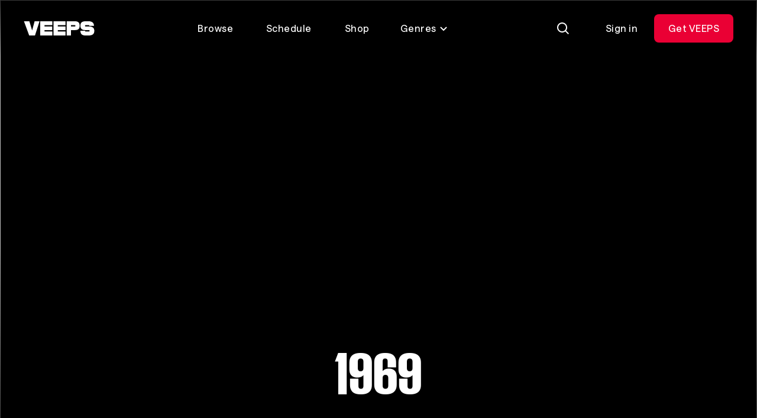

--- FILE ---
content_type: text/html; charset=utf-8
request_url: https://veeps.com/1969
body_size: 53786
content:
<!DOCTYPE html>
<html lang="en">
  <head>
    <meta charset="utf-8">
    <meta name="viewport" content="width=device-width, initial-scale=1.0">
    
    <title>
      1969 Livestreams - VEEPS
    </title>
    <link rel="preconnect" href="https://res.cloudinary.com">
    <link rel="preconnect" href="api-iam.intercom.io">
    <link rel="preconnect" href="https://analytics.google.com">

      <script>
  window.dataLayer = window.dataLayer || [];
</script>
      <script>
        (function(w,d,s,l,i){w[l]=w[l]||[];w[l].push({"gtm.start":
        new Date().getTime(),event:"gtm.js"});var f=d.getElementsByTagName(s)[0],
        j=d.createElement(s),dl=l!="dataLayer"?"&l="+l:"";j.async=true;j.src=
        "https://www.googletagmanager.com/gtm.js?id="+i+dl;f.parentNode.insertBefore(j,f);
        })(window,document,"script","dataLayer","GTM-NQMWRWW");
      </script>
      




    <script src="https://app.termly.io/resource-blocker/ebe60e45-360c-482b-bc78-0169979c3ae1?autoBlock=on">
    </script>
    <script>
      window.__CONFIG__ = {
        c: {"hash":"87f0616224a9ea7f359f7fafe297a1706da91bb0","chatPublishKey":"pub-c-eb43a482-29d3-4ffd-8169-adf1cbde3e2d","chatSubscribeKey":"sub-c-84ee6f14-961d-11ea-a94f-52daec260573","envName":"prod","sentryDsn":"https://aa6faeae7ced4e7ca128b6245482ebdc@o94174.ingest.sentry.io/6135000","sentryEnv":"prd"},
        f: {}
      };
    </script>
    <style>
      @font-face {
        font-family: "VEEPS-Display";
        font-weight: 400;
        src: url("/fonts/VEEPSRuderPlakatWeb-Regular.woff2") format("woff2"),
          url("/fonts/VEEPSRuderPlakatWeb-Regular.woff") format("woff");
      }
      @font-face {
        font-family: "VEEPS-Sans";
        font-weight: 400 700;
        src: url("/fonts/VEEPSSaans-VFVF.woff2") format("woff2"),
          url("/fonts/VEEPSSaans-VFVF.woff") format("woff");
      }
      .veeps-sans {font-family: "VEEPS-Sans";}
      .veeps-display {font-family: "VEEPS-Display";}
    </style>
    <link phx-track-static rel="stylesheet" href="/assets/veeps.css?v=87f0616224a9ea7f359f7fafe297a1706da91bb0">
    <link rel="preload" href="/fonts/VEEPSSaans-VFVF.woff2" as="font" type="font/woff2" crossorigin>
    <link rel="preload" href="/fonts/VEEPSRuderPlakatWeb-Regular.woff2" as="font" type="font/woff2" crossorigin>
    <script defer phx-track-static type="text/javascript" src="/assets/app.js?v=87f0616224a9ea7f359f7fafe297a1706da91bb0">
    </script>
    <meta name="x-veeps-version" content="87f0616224a9ea7f359f7fafe297a1706da91bb0">
    <meta name="color-scheme" content="dark">
    <meta name="theme-color" content="#000000">
    <meta name="google-site-verification" content="r-vet48iclisybR8iH1uxtKavLppVD-mMFvp5kexA1M">
    <meta name="csrf-token" content="PDoLMAobMTIxB14iPwdILjUWMiYHCnUChxZwfUEuZA6awi8xblZcBS8i">
    <meta name="twitter:card" content="summary">
    <meta name="twitter:image" content="https://res.cloudinary.com/veeps/image/upload/v1766176855/product/VEEPS_SQUARE_li0yqu.jpg">
    <meta name="description" content="Buy tickets to 1969 livestreams.">

  <meta property="og:type" content="website">

  <meta property="og:description" content="Buy tickets to 1969 livestreams.">

  <meta property="og:title" content="1969 Livestreams - VEEPS">

  <meta property="og:image" content="https://res.cloudinary.com/veeps/image/upload/v1763593869/product/VEEPS_OG.jpg">

  <meta property="og:url" content="https://veeps.com/1969">

  <meta property="og:site_name" content="VEEPS">

<script type="application/ld+json">
  {"@context":"https://schema.org","@graph":[]}
</script>
    <link rel="apple-touch-icon" sizes="60x60" href="/favicon/apple-touch-icon-60x60.png">
<link rel="apple-touch-icon" sizes="76x76" href="/favicon/apple-touch-icon-76x76.png">
<link rel="apple-touch-icon" sizes="120x120" href="/favicon/apple-touch-icon-120x120.png">
<link rel="apple-touch-icon" sizes="152x152" href="/favicon/apple-touch-icon-152x152.png">
<link rel="apple-touch-icon" sizes="180x180" href="/favicon/apple-touch-icon-180x180.png">
<link rel="icon" type="image/png" sizes="32x32" href="/favicon/favicon-32x32.png">
<link rel="icon" type="image/png" sizes="16x16" href="/favicon/favicon-16x16.png">
<link rel="manifest" href="/favicon/site.webmanifest">
<meta name="apple-mobile-web-app-title" content="Veeps">
<meta name="application-name" content="Veeps">
<meta name="msapplication-TileColor" content="#000000">
  </head>
  <body class="theme-fan overscroll-none text-body text-white vps-loading-page route-1969 non-subscriber region-US">
    <noscript>
      <iframe src="https://www.googletagmanager.com/ns.html?id=GTM-NQMWRWW" height="0" width="0" style="display:none;visibility:hidden">
      </iframe>
    </noscript>
    <div id="phx-GI5WKj620U5G_-uB" data-phx-main data-phx-session="SFMyNTY.[base64].oj5GgzzIl1Z5Jh0GE18lDUhhrKBtTejPdbdubTJjLSs" data-phx-static="SFMyNTY.[base64].nd04dWV0-oN1Mryw-C1j965oOcJ_TC9kjfaOPPA3hpU"><div class="contents">
  <div id="vps-loader" phx-update="ignore">
    <div class="vps-spinner" role="status">
      <div></div>
      <div></div>
      <div></div>
      <div></div>
      <div></div>
      <div></div>
      <div></div>
      <div></div>
      <div class="sr-only">Loading...</div>
    </div>
  </div>
  <div id="vps-session-update-hook" phx-hook="UpdateSession"></div>
  <div data-event="noop" id="google-purchase-event" phx-hook="GooglePurchaseEvent" style="display:none">
</div>

    <header class="fixed top-0 left-0 z-50 w-full transition-transform duration-500 ease-out-circ py-4 px-5 md:py-6 md:px-10 h-header " id="site_header">
  <div class="absolute inset-0 overflow-hidden -z-10">
    <div class="absolute inset-x-0 top-0 -bottom-0.5 pointer-events-none bg-bottom bg-[length:100%_138%] bg-gradient-to-b from-30% from-black/70 to-transparent to-[calc(100%_-_2px)]" phx-update="ignore" id="vps_header_bg">
    </div>
  </div>
  <div class="grid grid-cols-2 grid-rows-1 h-12 lg:grid-cols-[120px_1fr_max-content] 2xl:grid-cols-[minmax(0,_1fr)_2fr_minmax(0,_1fr)] items-center relative">
    <a href="/browse" data-phx-link="redirect" data-phx-link-state="push" class="block w-30 z-1" data-testid="header_logo" aria-label="VEEPS">
      <svg aria-hidden="true" class="block h-6 w-30" xmlns="http://www.w3.org/2000/svg" fill="none" viewbox="0 0 120 24"><path fill="currentColor" d="M18.521 0 14.32 15.547 9.643 0H.52l8.844 24h9.77l7.704-24h-8.317Zm31.912 0v24H70.82v-6.801H57.628v-2.267h13.021V8.706H57.628V6.589H70.82V0H50.433Zm60.018 8.706h-5.623c-.605 0-1.096-.303-1.096-1.059s.491-1.058 1.096-1.058h5.334c.605 0 .864.302.864 1.058h7.885c0-4.927-3.223-7.647-9.007-7.647h-5.079c-6.36 0-8.892 2.176-8.892 7.647 0 4.776 2.82 7.285 8.202 7.285h6.228c.604 0 1.095.333 1.095 1.118 0 .786-.462 1.149-1.067 1.149h-5.681c-.605 0-.864-.333-.864-1.149h-7.827c0 5.683 2.533 7.95 8.892 7.95h4.445c7.052 0 10.124-2.267 10.124-7.95 0-4.836-3.275-7.344-9.03-7.344M28.056 0v24h20.418v-6.801H35.25v-2.267H48.3V8.706H35.25V6.589h13.223V0H28.056Zm66.638 7.617c0-5.44-2.36-7.617-8.232-7.617H72.78v24h7.252v-9.068h6.431c5.871 0 8.23-2.086 8.23-7.315Zm-7.138 0c0 .786-.49 1.089-1.095 1.089h-6.429V6.59h6.43c.604 0 1.094.302 1.094 1.028"></path></svg>
    </a>
    <nav class="hidden lg:block z-1" data-testid="header_nav_desktop">
      <ul class="flex items-center justify-center space-x-2 text-center">
  <li>
    <a href="/browse" data-phx-link="redirect" data-phx-link-state="push" class="ds_button ds_button--tertiary ds_button--md lt-md:flex lt-md:justify-start">
  
  
      Browse
    
</a>
  </li>
  <li>
    <a href="/schedule" data-phx-link="redirect" data-phx-link-state="push" class="ds_button ds_button--tertiary ds_button--md lt-md:flex lt-md:justify-start">
  
  
      Schedule
    
</a>
  </li>
  <li>
    <a href="https://shop.veeps.com" class="ds_button ds_button--tertiary ds_button--md lt-md:flex lt-md:justify-start whitespace-nowrap" target="_blank">
  
  
      Shop
    
</a>
  </li>
  <li>
    <div id="genres_menu_desktop_0254e948-665b-4b64-b070-8b1dcacaca7b" class="relative group" phx-hook="Dropdown" phx-click-away="[[&quot;remove_attr&quot;,{&quot;attr&quot;:&quot;aria-expanded&quot;,&quot;to&quot;:&quot;#genres_menu_desktop_0254e948-665b-4b64-b070-8b1dcacaca7b_trigger&quot;}],[&quot;hide&quot;,{&quot;time&quot;:300,&quot;to&quot;:&quot;#genres_menu_desktop_0254e948-665b-4b64-b070-8b1dcacaca7b_content&quot;,&quot;transition&quot;:[[&quot;ease-out-back&quot;,&quot;duration-300&quot;],[&quot;opacity-100&quot;],[&quot;opacity-0&quot;]]}]]">
  
    <button aria-controls="genres_menu_desktop_0254e948-665b-4b64-b070-8b1dcacaca7b_content" aria-haspopup="true" aria-label="Toggle genres menu" class="transition-colors text-body inline-flex items-center leading-6 text-center justify-center btn-transparent active:bg-white/30 active:backdrop-blur-2xl focus-visible:bg-white/30 focus-visible:backdrop-blur-2xl hover:bg-white/30 hover:backdrop-blur-2xl aria-expanded:bg-white/30 aria-expanded:backdrop-blur-2xl text-white disabled:bg-transparent disabled:text-white/30 px-5 py-2.5 3xl:px-6 3xl:py-3 rounded-lg lt-md:flex lt-md:justify-start [&amp;&gt;svg]:aria-expanded:rotate-180" id="genres_menu_desktop_0254e948-665b-4b64-b070-8b1dcacaca7b_trigger" type="button" phx-click="[[&quot;toggle_attr&quot;,{&quot;attr&quot;:[&quot;aria-expanded&quot;,&quot;true&quot;,&quot;false&quot;],&quot;to&quot;:&quot;#genres_menu_desktop_0254e948-665b-4b64-b070-8b1dcacaca7b_trigger&quot;}],[&quot;toggle&quot;,{&quot;time&quot;:300,&quot;ins&quot;:[[&quot;ease-in-out-cubic&quot;,&quot;duration-300&quot;],[&quot;opacity-0&quot;],[&quot;opacity-100&quot;]],&quot;to&quot;:&quot;#genres_menu_desktop_0254e948-665b-4b64-b070-8b1dcacaca7b_content&quot;,&quot;outs&quot;:[[&quot;ease-out-back&quot;,&quot;duration-300&quot;],[&quot;opacity-100&quot;],[&quot;opacity-0&quot;]]}]]">
      
    Genres <svg aria-hidden="true" viewbox="0 0 16 16" fill="none" class="h-4 w-4 ml-1"><path d="M3 6L8 11L13 6" stroke="currentColor" stroke-width="2"></path></svg>
  
    </button>
  

  
    <div id="genres_menu_desktop_0254e948-665b-4b64-b070-8b1dcacaca7b_content" class="vps-dropdown__content hidden absolute bg-dark-gray p-1.5 rounded-lg top-full w-50 z-10 relative right-0 w-auto mt-1 md:absolute" aria-orientation="vertical">
      
    <nav>
      <ul class="grid grid-flow-col grid-rows-4">
        <li class="vps-dropdown__item whitespace-nowrap">
  <a href="/browse/alternative" data-phx-link="redirect" data-phx-link-state="push" class="vps-dropdown__item-action transition-colors appearance-none flex cursor-pointer disabled:opacity-50 focus:outline-none focus-within:bg-primary-100 font-regular hover:bg-primary-100 px-4 py-2.5 rounded-md text-body text-left text-primary-1000 w-full  " data-dropdown-item>
  
    
          Alternative
        
  
</a>
</li><li class="vps-dropdown__item whitespace-nowrap">
  <a href="/browse/comedy" data-phx-link="redirect" data-phx-link-state="push" class="vps-dropdown__item-action transition-colors appearance-none flex cursor-pointer disabled:opacity-50 focus:outline-none focus-within:bg-primary-100 font-regular hover:bg-primary-100 px-4 py-2.5 rounded-md text-body text-left text-primary-1000 w-full  " data-dropdown-item>
  
    
          Comedy
        
  
</a>
</li><li class="vps-dropdown__item whitespace-nowrap">
  <a href="/browse/country" data-phx-link="redirect" data-phx-link-state="push" class="vps-dropdown__item-action transition-colors appearance-none flex cursor-pointer disabled:opacity-50 focus:outline-none focus-within:bg-primary-100 font-regular hover:bg-primary-100 px-4 py-2.5 rounded-md text-body text-left text-primary-1000 w-full  " data-dropdown-item>
  
    
          Country
        
  
</a>
</li><li class="vps-dropdown__item whitespace-nowrap">
  <a href="/browse/folk" data-phx-link="redirect" data-phx-link-state="push" class="vps-dropdown__item-action transition-colors appearance-none flex cursor-pointer disabled:opacity-50 focus:outline-none focus-within:bg-primary-100 font-regular hover:bg-primary-100 px-4 py-2.5 rounded-md text-body text-left text-primary-1000 w-full  " data-dropdown-item>
  
    
          Folk
        
  
</a>
</li><li class="vps-dropdown__item whitespace-nowrap">
  <a href="/browse/indie" data-phx-link="redirect" data-phx-link-state="push" class="vps-dropdown__item-action transition-colors appearance-none flex cursor-pointer disabled:opacity-50 focus:outline-none focus-within:bg-primary-100 font-regular hover:bg-primary-100 px-4 py-2.5 rounded-md text-body text-left text-primary-1000 w-full  " data-dropdown-item>
  
    
          Indie
        
  
</a>
</li><li class="vps-dropdown__item whitespace-nowrap">
  <a href="/browse/jazz" data-phx-link="redirect" data-phx-link-state="push" class="vps-dropdown__item-action transition-colors appearance-none flex cursor-pointer disabled:opacity-50 focus:outline-none focus-within:bg-primary-100 font-regular hover:bg-primary-100 px-4 py-2.5 rounded-md text-body text-left text-primary-1000 w-full  " data-dropdown-item>
  
    
          Jazz
        
  
</a>
</li><li class="vps-dropdown__item whitespace-nowrap">
  <a href="/browse/metal" data-phx-link="redirect" data-phx-link-state="push" class="vps-dropdown__item-action transition-colors appearance-none flex cursor-pointer disabled:opacity-50 focus:outline-none focus-within:bg-primary-100 font-regular hover:bg-primary-100 px-4 py-2.5 rounded-md text-body text-left text-primary-1000 w-full  " data-dropdown-item>
  
    
          Metal
        
  
</a>
</li><li class="vps-dropdown__item whitespace-nowrap">
  <a href="/browse/pop" data-phx-link="redirect" data-phx-link-state="push" class="vps-dropdown__item-action transition-colors appearance-none flex cursor-pointer disabled:opacity-50 focus:outline-none focus-within:bg-primary-100 font-regular hover:bg-primary-100 px-4 py-2.5 rounded-md text-body text-left text-primary-1000 w-full  " data-dropdown-item>
  
    
          Pop
        
  
</a>
</li><li class="vps-dropdown__item whitespace-nowrap">
  <a href="/browse/randb" data-phx-link="redirect" data-phx-link-state="push" class="vps-dropdown__item-action transition-colors appearance-none flex cursor-pointer disabled:opacity-50 focus:outline-none focus-within:bg-primary-100 font-regular hover:bg-primary-100 px-4 py-2.5 rounded-md text-body text-left text-primary-1000 w-full  " data-dropdown-item>
  
    
          R&amp;B
        
  
</a>
</li><li class="vps-dropdown__item whitespace-nowrap">
  <a href="/browse/rap" data-phx-link="redirect" data-phx-link-state="push" class="vps-dropdown__item-action transition-colors appearance-none flex cursor-pointer disabled:opacity-50 focus:outline-none focus-within:bg-primary-100 font-regular hover:bg-primary-100 px-4 py-2.5 rounded-md text-body text-left text-primary-1000 w-full  " data-dropdown-item>
  
    
          Rap
        
  
</a>
</li><li class="vps-dropdown__item whitespace-nowrap">
  <a href="/browse/rock" data-phx-link="redirect" data-phx-link-state="push" class="vps-dropdown__item-action transition-colors appearance-none flex cursor-pointer disabled:opacity-50 focus:outline-none focus-within:bg-primary-100 font-regular hover:bg-primary-100 px-4 py-2.5 rounded-md text-body text-left text-primary-1000 w-full  " data-dropdown-item>
  
    
          Rock
        
  
</a>
</li>
      </ul>
    </nav>
  
    </div>
  
</div>
  </li>
</ul>
    </nav>
    <div class="flex items-center justify-end space-x-3" data-testid="header_actions">
      <div>
        
        <div id="search_live" data-phx-session="" data-phx-static="SFMyNTY.g2gDaAJhBnQAAAADdwJpZG0AAAALc2VhcmNoX2xpdmV3BWZsYXNodAAAAAB3CmFzc2lnbl9uZXdqbgYANwg6-5sBYgABUYA.EvDWFr-SAiQj_vXs4mdCoue-fEMAil6RCEDjfzGuDs8" data-phx-parent-id="phx-GI5WKj620U5G_-uB"><div>
  <button type="button" class="ds_button ds_button--tertiary ds_button--md ds_button--icon" id="search_icon" phx-click="[[&quot;push&quot;,{&quot;target&quot;:&quot;#search_live&quot;,&quot;event&quot;:&quot;toggle-search-input&quot;}],[&quot;toggle&quot;,{&quot;display&quot;:&quot;flex&quot;,&quot;ins&quot;:[[&quot;ease-in&quot;,&quot;duration-fast-02&quot;],[&quot;opacity-0&quot;],[&quot;opacity-100&quot;]],&quot;to&quot;:&quot;#consumer_search_results&quot;,&quot;outs&quot;:[[&quot;ease-out&quot;,&quot;duration-fast-02&quot;],[&quot;opacity-100&quot;],[&quot;opacity-0&quot;]]}],[&quot;toggle&quot;,{&quot;display&quot;:&quot;flex&quot;,&quot;to&quot;:&quot;#search_consumer_wrapper&quot;}],[&quot;toggle&quot;,{&quot;display&quot;:&quot;inline-flex&quot;,&quot;to&quot;:&quot;#search_icon&quot;}],[&quot;focus&quot;,{&quot;to&quot;:&quot;#search_consumer_q&quot;}],[&quot;dispatch&quot;,{&quot;detail&quot;:{&quot;class&quot;:&quot;search-active&quot;,&quot;disableBodyScroll&quot;:true},&quot;event&quot;:&quot;phx:noscroll&quot;}]]" aria-label="Search">
  
  
    <img src="https://res.cloudinary.com/veeps/image/upload/v1724179229/product/icons/white/general/Search_dnqcur.svg" alt="" width="24" height="24" class="">
  
</button>

  <div id="consumer_search_results" class="fixed inset-0 z-10 hidden pt-20 bg-black md:pt-32">
    <div id="search_consumer_wrapper" class="absolute z-50 items-center hidden transition-opacity top-4 left-5 right-1 md:top-6 md:left-10 md:right-6">
      <img src="https://res.cloudinary.com/veeps/image/upload/v1698871628/product/brand/Logo_lebrga.svg" alt="" width="24" height="24" class="hidden h-6 mr-10 w-30 md:block">

      <form id="search_consumer" class="flex-grow" phx-target="#search_live" phx-change="search-consumer" phx-submit="search-consumer" phx-auto-recover="ignore">
  
  
  
        <div class="relative inline-flex flex-col align-top w-full m-0 bg-black">
  <label for="search_consumer_q" class="block mb-4 text-primary-500 sr-only">
  Find events or artists...
</label>
  <div class="flex flex-nowrap">
    <span class="absolute left-0 flex items-center h-10 px-3 top-1">
      <svg aria-hidden="true" viewbox="0 0 24 24" fill="none"><path fill-rule="evenodd" clip-rule="evenodd" d="M17 10.5C17 14.0899 14.0899 17 10.5 17C6.91015 17 4 14.0899 4 10.5C4 6.91015 6.91015 4 10.5 4C14.0899 4 17 6.91015 17 10.5ZM15.7618 17.176C14.3145 18.3183 12.4869 19 10.5 19C5.80558 19 2 15.1944 2 10.5C2 5.80558 5.80558 2 10.5 2C15.1944 2 19 5.80558 19 10.5C19 12.4869 18.3183 14.3145 17.176 15.7618L21.9971 20.5829L20.5829 21.9971L15.7618 17.176Z" fill="currentColor"></path></svg>
    </span>
    <input type="search" autocomplete="off" autofocus name="search[q]" id="search_consumer_q" class="flex-grow h-12 py-1 pr-16 bg-transparent rounded outline-none pl-15 text-subheading-sm leading-0 placeholder:text-primary-500" value="" phx-debounce="1000" placeholder="Find events or artists...">
    <span class="absolute right-0 flex items-center h-10 px-3 top-1">
      <button class="inline-flex items-center justify-center w-6 h-6 transition-colors rounded-full text-primary-500 hover:text-primary-1000" id="close_search" type="button" aria-label="Close search" phx-click="[[&quot;push&quot;,{&quot;target&quot;:&quot;#search_live&quot;,&quot;event&quot;:&quot;toggle-search-input&quot;}],[&quot;toggle&quot;,{&quot;display&quot;:&quot;flex&quot;,&quot;ins&quot;:[[&quot;ease-in&quot;,&quot;duration-fast-02&quot;],[&quot;opacity-0&quot;],[&quot;opacity-100&quot;]],&quot;to&quot;:&quot;#consumer_search_results&quot;,&quot;outs&quot;:[[&quot;ease-out&quot;,&quot;duration-fast-02&quot;],[&quot;opacity-100&quot;],[&quot;opacity-0&quot;]]}],[&quot;toggle&quot;,{&quot;display&quot;:&quot;flex&quot;,&quot;to&quot;:&quot;#search_consumer_wrapper&quot;}],[&quot;toggle&quot;,{&quot;display&quot;:&quot;inline-flex&quot;,&quot;to&quot;:&quot;#search_icon&quot;}],[&quot;dispatch&quot;,{&quot;detail&quot;:{&quot;class&quot;:&quot;search-active&quot;,&quot;disableBodyScroll&quot;:false},&quot;event&quot;:&quot;phx:noscroll&quot;}]]">
        <svg aria-hidden="true" viewbox="0 0 24 24" fill="none"><path d="M5 5L19 19M19 5L5 19" stroke="currentColor" stroke-width="2"></path></svg>
      </button>
    </span>
  </div>
</div>
      
</form>
    </div>

    <div class="flex-grow overflow-x-hidden overflow-y-auto vps-scrollbar overscroll-contain">
      <div class="max-w-full">
        

        

        
      </div>
    </div>
  </div>
</div></div>
      
      </div>
      <div class="flex items-center" id="cart_button">
  
</div>
      <div class="hidden md:block" id="desktop_account_menu" phx-hook="SelectItemEvent" data-list-id="account_menu" data-list-name="account_menu_actions" data-testid="logged_out_actions">
  <a href="/session/login" data-phx-link="redirect" data-phx-link-state="push" class="ds_button ds_button--tertiary ds_button--md">
  
  
    Sign in
  
</a>
  <a href="/all-access/plans" data-phx-link="redirect" data-phx-link-state="push" class="ds_button ds_button--red ds_button--md md:hidden lg:inline-flex" data-item-id="subscribe_header_link" data-item-name="Get VEEPS" data-list-item>
  
  
    Get VEEPS
  
</a>
  
</div>
      <div class="lg:hidden" data-testid="mobile_menu">
  <button type="button" class="ds_button ds_button--secondary ds_button--md ds_button--icon" phx-click="[[&quot;show&quot;,{&quot;to&quot;:&quot;#mobile_menu_content&quot;}],[&quot;show&quot;,{&quot;to&quot;:&quot;#mobile_menu_backdrop&quot;,&quot;transition&quot;:[[&quot;transition-all&quot;,&quot;transform&quot;,&quot;ease-out&quot;,&quot;duration-300&quot;],[&quot;opacity-0&quot;],[&quot;opacity-100&quot;]]}],[&quot;show&quot;,{&quot;display&quot;:&quot;flex&quot;,&quot;to&quot;:&quot;#mobile_menu_nav&quot;,&quot;transition&quot;:[[&quot;transition-all&quot;,&quot;ease-in-out-quad&quot;,&quot;duration-300&quot;],[&quot;opacity-0&quot;,&quot;-translate-y-full&quot;],[&quot;opacity-100&quot;,&quot;translate-y-0&quot;]]}],[&quot;show&quot;,{&quot;display&quot;:&quot;flex&quot;,&quot;time&quot;:350,&quot;to&quot;:&quot;#mobile_menu_nav_links&quot;,&quot;transition&quot;:[[&quot;transition-all&quot;,&quot;ease-in-out-quad&quot;,&quot;delay-150&quot;,&quot;duration-200&quot;],[&quot;opacity-0&quot;,&quot;-translate-y-10&quot;],[&quot;opacity-100&quot;,&quot;translate-y-0&quot;]]}],[&quot;dispatch&quot;,{&quot;detail&quot;:{&quot;class&quot;:&quot;menu-active&quot;,&quot;disableBodyScroll&quot;:true},&quot;event&quot;:&quot;phx:noscroll&quot;}]]" aria-label="Open Menu">
  
  
    <svg aria-hidden="true" class="block" viewbox="0 0 24 24" fill="none"><rect x="3" y="4" width="18" height="2" fill="currentColor"></rect><rect x="3" y="18" width="12" height="2" fill="currentColor"></rect><rect x="3" y="11" width="18" height="2" fill="currentColor"></rect></svg>
  
</button>
  <div class="fixed inset-0 z-0 overflow-hidden" id="mobile_menu_content" style="display:none">
    <div class="absolute inset-0 transition duration-700 bg-black/40 backdrop-blur-sm" id="mobile_menu_backdrop">
    </div>
    <div class="absolute inset-y-0 left-0 flex flex-col h-full max-w-full max-h-full px-5 overflow-y-auto bg-black w-105 pt-25" style="box-shadow: 0px 0px 0px -1px;" id="mobile_menu_nav" phx-click-away="[[&quot;hide&quot;,{&quot;to&quot;:&quot;#mobile_menu_backdrop&quot;,&quot;transition&quot;:[[&quot;transition-all&quot;,&quot;transform&quot;,&quot;ease-in&quot;,&quot;duration-200&quot;],[&quot;opacity-100&quot;],[&quot;opacity-0&quot;]]}],[&quot;hide&quot;,{&quot;to&quot;:&quot;#mobile_menu_nav_links&quot;,&quot;transition&quot;:[[&quot;transition-all&quot;,&quot;ease-in-out-quad&quot;,&quot;duration-150&quot;],[&quot;opacity-100&quot;,&quot;translate-y-0&quot;],[&quot;opacity-0&quot;,&quot;-translate-y-10&quot;]]}],[&quot;hide&quot;,{&quot;time&quot;:350,&quot;to&quot;:&quot;#mobile_menu_nav&quot;,&quot;transition&quot;:[[&quot;transition-all&quot;,&quot;ease-out-quint&quot;,&quot;delay-150&quot;,&quot;duration-200&quot;],[&quot;opacity-100&quot;,&quot;translate-y-0&quot;],[&quot;opacity-0&quot;,&quot;-translate-y-full&quot;]]}],[&quot;hide&quot;,{&quot;time&quot;:350,&quot;to&quot;:&quot;#mobile_menu_content&quot;,&quot;transition&quot;:[[&quot;block&quot;],[&quot;block&quot;],[&quot;hidden&quot;]]}],[&quot;dispatch&quot;,{&quot;detail&quot;:{&quot;class&quot;:&quot;menu-active&quot;,&quot;disableBodyScroll&quot;:false},&quot;event&quot;:&quot;phx:noscroll&quot;}]]" phx-remove="[[&quot;hide&quot;,{&quot;to&quot;:&quot;#mobile_menu_backdrop&quot;,&quot;transition&quot;:[[&quot;transition-all&quot;,&quot;transform&quot;,&quot;ease-in&quot;,&quot;duration-200&quot;],[&quot;opacity-100&quot;],[&quot;opacity-0&quot;]]}],[&quot;hide&quot;,{&quot;to&quot;:&quot;#mobile_menu_nav_links&quot;,&quot;transition&quot;:[[&quot;transition-all&quot;,&quot;ease-in-out-quad&quot;,&quot;duration-150&quot;],[&quot;opacity-100&quot;,&quot;translate-y-0&quot;],[&quot;opacity-0&quot;,&quot;-translate-y-10&quot;]]}],[&quot;hide&quot;,{&quot;time&quot;:350,&quot;to&quot;:&quot;#mobile_menu_nav&quot;,&quot;transition&quot;:[[&quot;transition-all&quot;,&quot;ease-out-quint&quot;,&quot;delay-150&quot;,&quot;duration-200&quot;],[&quot;opacity-100&quot;,&quot;translate-y-0&quot;],[&quot;opacity-0&quot;,&quot;-translate-y-full&quot;]]}],[&quot;hide&quot;,{&quot;time&quot;:350,&quot;to&quot;:&quot;#mobile_menu_content&quot;,&quot;transition&quot;:[[&quot;block&quot;],[&quot;block&quot;],[&quot;hidden&quot;]]}],[&quot;dispatch&quot;,{&quot;detail&quot;:{&quot;class&quot;:&quot;menu-active&quot;,&quot;disableBodyScroll&quot;:false},&quot;event&quot;:&quot;phx:noscroll&quot;}]]">
      <button type="button" class="ds_button ds_button--tertiary ds_button--md ds_button--icon absolute top-4 right-5" navigate="/login" phx-click="[[&quot;hide&quot;,{&quot;to&quot;:&quot;#mobile_menu_backdrop&quot;,&quot;transition&quot;:[[&quot;transition-all&quot;,&quot;transform&quot;,&quot;ease-in&quot;,&quot;duration-200&quot;],[&quot;opacity-100&quot;],[&quot;opacity-0&quot;]]}],[&quot;hide&quot;,{&quot;to&quot;:&quot;#mobile_menu_nav_links&quot;,&quot;transition&quot;:[[&quot;transition-all&quot;,&quot;ease-in-out-quad&quot;,&quot;duration-150&quot;],[&quot;opacity-100&quot;,&quot;translate-y-0&quot;],[&quot;opacity-0&quot;,&quot;-translate-y-10&quot;]]}],[&quot;hide&quot;,{&quot;time&quot;:350,&quot;to&quot;:&quot;#mobile_menu_nav&quot;,&quot;transition&quot;:[[&quot;transition-all&quot;,&quot;ease-out-quint&quot;,&quot;delay-150&quot;,&quot;duration-200&quot;],[&quot;opacity-100&quot;,&quot;translate-y-0&quot;],[&quot;opacity-0&quot;,&quot;-translate-y-full&quot;]]}],[&quot;hide&quot;,{&quot;time&quot;:350,&quot;to&quot;:&quot;#mobile_menu_content&quot;,&quot;transition&quot;:[[&quot;block&quot;],[&quot;block&quot;],[&quot;hidden&quot;]]}],[&quot;dispatch&quot;,{&quot;detail&quot;:{&quot;class&quot;:&quot;menu-active&quot;,&quot;disableBodyScroll&quot;:false},&quot;event&quot;:&quot;phx:noscroll&quot;}]]" aria-label="Close Menu">
  
  
        <svg aria-hidden="true" class="block" viewbox="0 0 24 24" fill="none"><path d="M5 5L19 19M19 5L5 19" stroke="currentColor" stroke-width="2"></path></svg>
      
</button>
      <nav class="relative flex flex-col h-full pt-6 overflow-auto" id="mobile_menu_nav_links">
        <ul class="flex flex-col mb-2 space-y-2">
  <li>
    <a href="/browse" data-phx-link="redirect" data-phx-link-state="push" class="ds_button ds_button--tertiary ds_button--md lt-md:flex lt-md:justify-start">
  
  
      Browse
    
</a>
  </li>
  <li>
    <a href="/schedule" data-phx-link="redirect" data-phx-link-state="push" class="ds_button ds_button--tertiary ds_button--md lt-md:flex lt-md:justify-start">
  
  
      Schedule
    
</a>
  </li>
  <li>
    <a href="https://shop.veeps.com" class="ds_button ds_button--tertiary ds_button--md lt-md:flex lt-md:justify-start whitespace-nowrap" target="_blank">
  
  
      Shop
    
</a>
  </li>
  <li>
    <div id="genres_menu_desktop_49a059fe-99a1-462c-b5b0-12ec6c041cae" class="relative group" phx-hook="Dropdown" phx-click-away="[[&quot;remove_attr&quot;,{&quot;attr&quot;:&quot;aria-expanded&quot;,&quot;to&quot;:&quot;#genres_menu_desktop_49a059fe-99a1-462c-b5b0-12ec6c041cae_trigger&quot;}],[&quot;hide&quot;,{&quot;time&quot;:300,&quot;to&quot;:&quot;#genres_menu_desktop_49a059fe-99a1-462c-b5b0-12ec6c041cae_content&quot;,&quot;transition&quot;:[[&quot;ease-out-back&quot;,&quot;duration-300&quot;],[&quot;opacity-100&quot;],[&quot;opacity-0&quot;]]}]]">
  
    <button aria-controls="genres_menu_desktop_49a059fe-99a1-462c-b5b0-12ec6c041cae_content" aria-haspopup="true" aria-label="Toggle genres menu" class="transition-colors text-body inline-flex items-center leading-6 text-center justify-center btn-transparent active:bg-white/30 active:backdrop-blur-2xl focus-visible:bg-white/30 focus-visible:backdrop-blur-2xl hover:bg-white/30 hover:backdrop-blur-2xl aria-expanded:bg-white/30 aria-expanded:backdrop-blur-2xl text-white disabled:bg-transparent disabled:text-white/30 px-5 py-2.5 3xl:px-6 3xl:py-3 rounded-lg lt-md:flex lt-md:justify-start [&amp;&gt;svg]:aria-expanded:rotate-180" id="genres_menu_desktop_49a059fe-99a1-462c-b5b0-12ec6c041cae_trigger" type="button" phx-click="[[&quot;toggle_attr&quot;,{&quot;attr&quot;:[&quot;aria-expanded&quot;,&quot;true&quot;,&quot;false&quot;],&quot;to&quot;:&quot;#genres_menu_desktop_49a059fe-99a1-462c-b5b0-12ec6c041cae_trigger&quot;}],[&quot;toggle&quot;,{&quot;time&quot;:300,&quot;ins&quot;:[[&quot;ease-in-out-cubic&quot;,&quot;duration-300&quot;],[&quot;opacity-0&quot;],[&quot;opacity-100&quot;]],&quot;to&quot;:&quot;#genres_menu_desktop_49a059fe-99a1-462c-b5b0-12ec6c041cae_content&quot;,&quot;outs&quot;:[[&quot;ease-out-back&quot;,&quot;duration-300&quot;],[&quot;opacity-100&quot;],[&quot;opacity-0&quot;]]}]]">
      
    Genres <svg aria-hidden="true" viewbox="0 0 16 16" fill="none" class="h-4 w-4 ml-1"><path d="M3 6L8 11L13 6" stroke="currentColor" stroke-width="2"></path></svg>
  
    </button>
  

  
    <div id="genres_menu_desktop_49a059fe-99a1-462c-b5b0-12ec6c041cae_content" class="vps-dropdown__content hidden absolute bg-dark-gray p-1.5 rounded-lg top-full w-50 z-10 relative right-0 w-auto mt-1 md:absolute" aria-orientation="vertical">
      
    <nav>
      <ul class="grid grid-flow-col grid-rows-4">
        <li class="vps-dropdown__item whitespace-nowrap">
  <a href="/browse/alternative" data-phx-link="redirect" data-phx-link-state="push" class="vps-dropdown__item-action transition-colors appearance-none flex cursor-pointer disabled:opacity-50 focus:outline-none focus-within:bg-primary-100 font-regular hover:bg-primary-100 px-4 py-2.5 rounded-md text-body text-left text-primary-1000 w-full  " data-dropdown-item>
  
    
          Alternative
        
  
</a>
</li><li class="vps-dropdown__item whitespace-nowrap">
  <a href="/browse/comedy" data-phx-link="redirect" data-phx-link-state="push" class="vps-dropdown__item-action transition-colors appearance-none flex cursor-pointer disabled:opacity-50 focus:outline-none focus-within:bg-primary-100 font-regular hover:bg-primary-100 px-4 py-2.5 rounded-md text-body text-left text-primary-1000 w-full  " data-dropdown-item>
  
    
          Comedy
        
  
</a>
</li><li class="vps-dropdown__item whitespace-nowrap">
  <a href="/browse/country" data-phx-link="redirect" data-phx-link-state="push" class="vps-dropdown__item-action transition-colors appearance-none flex cursor-pointer disabled:opacity-50 focus:outline-none focus-within:bg-primary-100 font-regular hover:bg-primary-100 px-4 py-2.5 rounded-md text-body text-left text-primary-1000 w-full  " data-dropdown-item>
  
    
          Country
        
  
</a>
</li><li class="vps-dropdown__item whitespace-nowrap">
  <a href="/browse/folk" data-phx-link="redirect" data-phx-link-state="push" class="vps-dropdown__item-action transition-colors appearance-none flex cursor-pointer disabled:opacity-50 focus:outline-none focus-within:bg-primary-100 font-regular hover:bg-primary-100 px-4 py-2.5 rounded-md text-body text-left text-primary-1000 w-full  " data-dropdown-item>
  
    
          Folk
        
  
</a>
</li><li class="vps-dropdown__item whitespace-nowrap">
  <a href="/browse/indie" data-phx-link="redirect" data-phx-link-state="push" class="vps-dropdown__item-action transition-colors appearance-none flex cursor-pointer disabled:opacity-50 focus:outline-none focus-within:bg-primary-100 font-regular hover:bg-primary-100 px-4 py-2.5 rounded-md text-body text-left text-primary-1000 w-full  " data-dropdown-item>
  
    
          Indie
        
  
</a>
</li><li class="vps-dropdown__item whitespace-nowrap">
  <a href="/browse/jazz" data-phx-link="redirect" data-phx-link-state="push" class="vps-dropdown__item-action transition-colors appearance-none flex cursor-pointer disabled:opacity-50 focus:outline-none focus-within:bg-primary-100 font-regular hover:bg-primary-100 px-4 py-2.5 rounded-md text-body text-left text-primary-1000 w-full  " data-dropdown-item>
  
    
          Jazz
        
  
</a>
</li><li class="vps-dropdown__item whitespace-nowrap">
  <a href="/browse/metal" data-phx-link="redirect" data-phx-link-state="push" class="vps-dropdown__item-action transition-colors appearance-none flex cursor-pointer disabled:opacity-50 focus:outline-none focus-within:bg-primary-100 font-regular hover:bg-primary-100 px-4 py-2.5 rounded-md text-body text-left text-primary-1000 w-full  " data-dropdown-item>
  
    
          Metal
        
  
</a>
</li><li class="vps-dropdown__item whitespace-nowrap">
  <a href="/browse/pop" data-phx-link="redirect" data-phx-link-state="push" class="vps-dropdown__item-action transition-colors appearance-none flex cursor-pointer disabled:opacity-50 focus:outline-none focus-within:bg-primary-100 font-regular hover:bg-primary-100 px-4 py-2.5 rounded-md text-body text-left text-primary-1000 w-full  " data-dropdown-item>
  
    
          Pop
        
  
</a>
</li><li class="vps-dropdown__item whitespace-nowrap">
  <a href="/browse/randb" data-phx-link="redirect" data-phx-link-state="push" class="vps-dropdown__item-action transition-colors appearance-none flex cursor-pointer disabled:opacity-50 focus:outline-none focus-within:bg-primary-100 font-regular hover:bg-primary-100 px-4 py-2.5 rounded-md text-body text-left text-primary-1000 w-full  " data-dropdown-item>
  
    
          R&amp;B
        
  
</a>
</li><li class="vps-dropdown__item whitespace-nowrap">
  <a href="/browse/rap" data-phx-link="redirect" data-phx-link-state="push" class="vps-dropdown__item-action transition-colors appearance-none flex cursor-pointer disabled:opacity-50 focus:outline-none focus-within:bg-primary-100 font-regular hover:bg-primary-100 px-4 py-2.5 rounded-md text-body text-left text-primary-1000 w-full  " data-dropdown-item>
  
    
          Rap
        
  
</a>
</li><li class="vps-dropdown__item whitespace-nowrap">
  <a href="/browse/rock" data-phx-link="redirect" data-phx-link-state="push" class="vps-dropdown__item-action transition-colors appearance-none flex cursor-pointer disabled:opacity-50 focus:outline-none focus-within:bg-primary-100 font-regular hover:bg-primary-100 px-4 py-2.5 rounded-md text-body text-left text-primary-1000 w-full  " data-dropdown-item>
  
    
          Rock
        
  
</a>
</li>
      </ul>
    </nav>
  
    </div>
  
</div>
  </li>
</ul>
        
        <div class="flex flex-col flex-grow pb-4 space-y-2" id="mobile_account_menu" phx-hook="SelectItemEvent" data-list-id="account_menu" data-list-name="account_menu_actions">
  <a href="/session/login" data-phx-link="redirect" data-phx-link-state="push" class="ds_button ds_button--secondary ds_button--md mt-auto">
  
  
    Sign in
  
</a>
  <a href="/all-access/plans" data-phx-link="redirect" data-phx-link-state="push" class="ds_button ds_button--red ds_button--md md:hidden lg:inline-flex" data-item-id="subscribe_header_link" data-item-name="Get VEEPS" data-list-item>
  
  
    Get VEEPS
  
</a>
  
</div>
      </nav>
    </div>
  </div>
</div>
    </div>
  </div>
</header>

  

  <main id="main_content" role="main" class="transition-opacity duration-500 ease-linear opacity-0 animate-page-enter min-h-content md:min-h-content-md" phx-connected="[[&quot;remove_class&quot;,{&quot;names&quot;:[&quot;opacity-0&quot;,&quot;animate-page-enter&quot;]}]]" phx-remove="[[&quot;add_class&quot;,{&quot;names&quot;:[&quot;opacity-0&quot;]}]]" phx-hook="NoScroll">
    

    <div id="entity_hub_live">
  
  <section id="entity_hero" class="[&amp;_+_[data-cards-list=&quot;standard&quot;]]:pt-0 relative " data-cards-list="hub_hero">
  <div class="relative w-full" data-testid="ds_cards_list_items">
    <section class="relative flex flex-col justify-end w-full overflow-hidden h-auto max-h-available-space lg:h-240 lg:max-h-[95vh] lg:-mb-30 lg:min-h-216" data-testid="hub_hero" data-card="hub_hero">
  
  <div class="relative overflow-hidden bg-secondary-1000 -mb-20 mt-18 rounded-t-lg md:rounded-none md:mt-0 md:-mb-50 lg:absolute lg:inset-0 lg:mb-0">
    <div class="max-h-full lg:absolute lg:inset-0">
      <picture>
        <source media="(min-width: 768px)" type="image/webp">
        <source media="(min-width: 768px)" type="image/jpeg">
        <source type="image/webp">
        <img class="object-cover w-full h-auto  lg:h-full" data-testid="hub_hero_image" fetchpriority="high" alt="">
      </picture>
      
      <div class="absolute z-0 -bottom-0.25 h-20 inset-x-0 w-full bg-gradient-to-t from-secondary-1000 to-transparent backface-hidden pointer-events-none lg:h-112">
      </div>
    </div>
    
    
  </div>

  
  <div class="relative text-center p-5 py-4 flex justify-center xl:px-10 lg:pb-48" data-card-content="hub_hero">
    <div class="flex flex-col items-center max-w-full w-100">
      
      <h1 class="text-heading-sm" data-testid="hub_hero_title">
        1969
      </h1>

      
      
      
      
      
      
      
      
    </div>
  </div>
</section>
  </div>
</section>

  <div class="relative flex justify-center px-5 border-b border-b-white/15 md:block md:px-10">
    <div class="flex space-x-4 border-b sm:border-0 border-primary-100" data-testid="ds_tabs">
  <button type="button" class="pb-4.5 pt-2 border-b -mb-px text-body border-primary-1000 text-primary-1000" phx-click="tab_selected" data-testid="ds_tabs_tab" phx-value-tab="About" class="pb-4.5 pt-2 border-b -mb-px text-body border-primary-1000 text-primary-1000" data-testid="ds_tabs_tab">
  
    
        About
      
  
</button>
</div>
  </div>
  <div class="pt-9 mb-28">
    
    

    
    

    
    

    
    <div>
      <section id="entity_bio" class="mb-20 px-5 md:px-10 relative " data-cards-list="hub_content">
  <div class="" data-testid="ds_cards_list_items" id="rail_hub_content_entity_bio">
    <div data-testid="ds_card_hub_content" data-card="hub_content">
  <div class="flex flex-wrap justify-center max-w-full mb-6 shrink-0 z-1 md:w-auto md:justify-start" data-testid="ds_card_action" id="artist_506e0f73-8350-4562-9cbb-0ded8da674d5_content_actions" phx-hook="SelectItemEvent" data-list-id="artist_506e0f73-8350-4562-9cbb-0ded8da674d5_content" data-list-name="_entity_content_actions">
    
        
          <div>
  <button type="button" class="ds_button ds_button--bare ds_button--md ds_button--stacked" id="entity_bio_artist_506e0f73-8350-4562-9cbb-0ded8da674d5_content_share_button" title="Share" data-title="Check out “1969” on VEEPS
" phx-hook="ShareSelector" phx-click="[[&quot;dispatch&quot;,{&quot;detail&quot;:{&quot;module&quot;:&quot;VeepsWeb.Portals.Share&quot;,&quot;attrs&quot;:{&quot;id&quot;:&quot;share_modal&quot;,&quot;title&quot;:&quot;Check out “1969” on VEEPS\n&quot;,&quot;text&quot;:&quot;1969 - https://veeps.com/a/506e0f73-8350-4562-9cbb-0ded8da674d5&quot;,&quot;entity_id&quot;:&quot;506e0f73-8350-4562-9cbb-0ded8da674d5&quot;,&quot;entity_url&quot;:&quot;https://veeps.com/a/506e0f73-8350-4562-9cbb-0ded8da674d5&quot;,&quot;share_button_id&quot;:&quot;entity_bio_artist_506e0f73-8350-4562-9cbb-0ded8da674d5_content_share_button&quot;}},&quot;event&quot;:&quot;phx:open-portal&quot;}]]" aria-label="Share" data-item-id="506e0f73-8350-4562-9cbb-0ded8da674d5_share_button" data-item-name="Share Button" data-list-item data-entity-id="506e0f73-8350-4562-9cbb-0ded8da674d5" data-native-share="false" data-text="1969 - https://veeps.com/a/506e0f73-8350-4562-9cbb-0ded8da674d5" data-url="https://veeps.com/a/506e0f73-8350-4562-9cbb-0ded8da674d5">
  
  
    <svg data-icon-Share="" aria-hidden="true" viewbox="0 0 24 24" fill="none"><path fill-rule="evenodd" clip-rule="evenodd" d="M12.7071 3.29292L12 2.58582L11.2929 3.29292L5.29289 9.29292L6.70711 10.7071L11 6.41424V16H13V6.41424L17.2929 10.7071L18.7071 9.29292L12.7071 3.29292ZM5 16V19H19V16H21V19C21 20.1046 20.1046 21 19 21H5C3.89543 21 3 20.1046 3 19V16H5Z" fill="currentColor"></path></svg>
    <span>Share</span>
  
</button>
</div>
        
      
  </div>

  <div id="artist_506e0f73-8350-4562-9cbb-0ded8da674d5_content" class="text-body text-primary-500 page-content " data-testid="ds_card_title">
    <p>
1969 is not just a year, or a Bryan Adams nod, but an actual band! Wow! Gather &#39;round children and learn the tale of this wonderful little secret sound explosion.</p>
<p>
Once upon a time, Michael Guy Chislett of The Let&#39;s Go Out Tonites and The Academy Is fame, asked Butch Walker to do a band thing with Darren Dodd, the drummer from The Let&#39;s Go Out Tonites... A trio of fun.. A triplex of.... Of forget it... Bio’s suck.</p>
<p>
The debut album &quot;Maya&quot; by 1969 is coming out on April 1st. </p>

  </div>
</div>
  </div>
</section>
    </div>
  </div>

  <div phx-update="ignore" id="app_banner_wrapper">
    <section class="hidden vps-app-banner" id="app_banner" phx-hook="AppsBanner"></section>
  </div>

  
</div>

    <div id="ds_stateful_portal" phx-hook="StatefulPortal" phx-target="4" data-close="[[&quot;push&quot;,{&quot;target&quot;:4,&quot;event&quot;:&quot;close&quot;}]]">
  
</div>
  </main>

    <div id="site_footer" phx-hook="IntercomInit">
</div>
<footer class="flex flex-wrap px-5 border-t bg-secondary-1000 border-t-primary-150 py-7 md:py-9 md:px-10 gap-y-4" data-testid="footer">
  <ul class="flex flex-grow space-x-6" data-testid="footer_links">
  <li>
    <a href="/terms" target="_blank" class="inline-block transition-colors text-primary-500 hover:text-primary-1000">
  Terms
</a>
  </li><li>
    <a href="/privacy" target="_blank" class="inline-block transition-colors text-primary-500 hover:text-primary-1000">
  Privacy
</a>
  </li><li>
    <button type="button" id="footer_intercom_trigger" phx-hook="IntercomShow" class="inline-block transition-colors text-primary-500 hover:text-primary-1000">
  Customer Service
</button>
  </li>
</ul>
  <div class="text-primary-500">
    &copy; 2026, VEEPS Inc.
  </div>
</footer>


    <div id="cart_live" data-phx-session="" data-phx-static="SFMyNTY.g2gDaAJhBnQAAAADdwJpZG0AAAAJY2FydF9saXZldwVmbGFzaHQAAAAAdwphc3NpZ25fbmV3bAAAAAV3CXN1YmRvbWFpbncObGF5b3V0X2Fzc2lnbnN3D3RyYWNraW5nX3BhcmFtc3cKZ2hvc3RfdXNlcncMY3VycmVudF91c2Vyam4GADgIOvubAWIAAVGA.jaHxWjOH52VF6v6AR5jECyS15gwXG5Abtw_ucxajVz4" data-phx-parent-id="phx-GI5WKj620U5G_-uB"><div id="cart-login-hook" class="hidden" data-event-name="cart_login_token_validated" phx-hook="LoginToken">
</div>

<div id="cart-countdown-timer-hook" class="hidden" phx-hook="CartCountdownTimer"></div>

</div>

</div></div>
    <div>
  <div id="unsupported" class="fixed inset-0 hidden px-4 py-40 overflow-y-auto text-center vps-scrollbar" style="background: #000; color: #fff; z-index: 100" hidden>
    <div class="absolute flex justify-center top-8 inset-x-8 md:justify-start">
      <svg aria-hidden="true" class="block h-6 w-30" xmlns="http://www.w3.org/2000/svg" fill="none" viewbox="0 0 120 24"><path fill="currentColor" d="M18.521 0 14.32 15.547 9.643 0H.52l8.844 24h9.77l7.704-24h-8.317Zm31.912 0v24H70.82v-6.801H57.628v-2.267h13.021V8.706H57.628V6.589H70.82V0H50.433Zm60.018 8.706h-5.623c-.605 0-1.096-.303-1.096-1.059s.491-1.058 1.096-1.058h5.334c.605 0 .864.302.864 1.058h7.885c0-4.927-3.223-7.647-9.007-7.647h-5.079c-6.36 0-8.892 2.176-8.892 7.647 0 4.776 2.82 7.285 8.202 7.285h6.228c.604 0 1.095.333 1.095 1.118 0 .786-.462 1.149-1.067 1.149h-5.681c-.605 0-.864-.333-.864-1.149h-7.827c0 5.683 2.533 7.95 8.892 7.95h4.445c7.052 0 10.124-2.267 10.124-7.95 0-4.836-3.275-7.344-9.03-7.344M28.056 0v24h20.418v-6.801H35.25v-2.267H48.3V8.706H35.25V6.589h13.223V0H28.056Zm66.638 7.617c0-5.44-2.36-7.617-8.232-7.617H72.78v24h7.252v-9.068h6.431c5.871 0 8.23-2.086 8.23-7.315Zm-7.138 0c0 .786-.49 1.089-1.095 1.089h-6.429V6.59h6.43c.604 0 1.094.302 1.094 1.028"></path></svg>
    </div>
    <h1 class="mb-4 text-subheading-lg">
      We&#8217;re sorry. We do not support this browser version
    </h1>
    <p class="my-4 text-subheading-sm text-white/50">
      Please update your browser version and try again
    </p>

    <div class="flex flex-wrap justify-center vps-scrollbar-none">
      <a href="https://www.google.com/chrome" target="" class="flex flex-col items-start justify-between p-4 bg-white/10 hover:bg-white/5 rounded-2xl w-35 h-35 text-[12px] flex-none m-3">
  <img src="https://res.cloudinary.com/veeps/image/upload/v1718736169/product/chrome_qoqom7.svg" loading="lazy" class="block w-auto h-auto max-h-7">
  Chrome
</a><a href="https://www.microsoft.com/edge" target="" class="flex flex-col items-start justify-between p-4 bg-white/10 hover:bg-white/5 rounded-2xl w-35 h-35 text-[12px] flex-none m-3">
  <img src="https://res.cloudinary.com/veeps/image/upload/v1718736130/product/edge_ql5psr.svg" loading="lazy" class="block w-auto h-auto max-h-7">
  Microsoft Edge
</a><a href="https://support.apple.com/en-us/HT204416" target="" class="flex flex-col items-start justify-between p-4 bg-white/10 hover:bg-white/5 rounded-2xl w-35 h-35 text-[12px] flex-none m-3">
  <img src="https://res.cloudinary.com/veeps/image/upload/v1724130656/product/safari_muwtj4.svg" loading="lazy" class="block w-auto h-auto max-h-7">
  Safari
</a><a href="https://www.mozilla.org/en-US/firefox/new" target="" class="flex flex-col items-start justify-between p-4 bg-white/10 hover:bg-white/5 rounded-2xl w-35 h-35 text-[12px] flex-none m-3">
  <img src="https://res.cloudinary.com/veeps/image/upload/v1718735736/product/firefox_kgnjdb.svg" loading="lazy" class="block w-auto h-auto max-h-7">
  Firefox
</a>
    </div>
    <img src="https://res.cloudinary.com/veeps/image/upload/v1713287065/product/AllAccess_emfpzh.svg" class="w-20 h-20 mx-auto mt-4">
    <p class="my-4 text-subheading-sm text-white/50">
      Watch on one of our premium Smart TV or mobile apps
    </p>
    <div class="flex flex-wrap justify-center vps-scrollbar-none">
      <a href="https://apps.veeps.com/tvos" target="_self" class="flex flex-col items-start justify-between p-4 bg-white/10 hover:bg-white/5 rounded-2xl w-35 h-35 text-[12px] flex-none m-3">
  <img src="https://res.cloudinary.com/veeps/image/upload/v1724131948/product/tvOS_sxhot8.svg" loading="lazy" class="block w-auto h-auto max-h-7">
  Apple TV
</a><a href="https://apps.veeps.com/roku" target="_self" class="flex flex-col items-start justify-between p-4 bg-white/10 hover:bg-white/5 rounded-2xl w-35 h-35 text-[12px] flex-none m-3">
  <img src="https://res.cloudinary.com/veeps/image/upload/v1724131949/product/Roku_qewozn.svg" loading="lazy" class="block w-auto h-auto max-h-7">
  Roku
</a><div id="samsung_tv_45cd3773-fefb-4efd-9e49-ae25a36a0ebf" class="flex flex-col items-start justify-between p-4 bg-white/10 hover:bg-white/5 rounded-2xl w-35 h-35 text-[12px] flex-none m-3">
  <img src="https://res.cloudinary.com/veeps/image/upload/v1724131948/product/Samsung_bwhqxy.svg" class="block w-auto h-auto max-h-7">
  <span class="text-left text-white/50">Visit Samsung App Store and search for Veeps</span>
  Samsung TV
</div><a href="https://www.amazon.com/Veeps/dp/B0CLCWR77F" target="_blank" class="flex flex-col items-start justify-between p-4 bg-white/10 hover:bg-white/5 rounded-2xl w-35 h-35 text-[12px] flex-none m-3">
  <img src="https://res.cloudinary.com/veeps/image/upload/v1724131948/product/FireTV_arv16h.svg" loading="lazy" class="block w-auto h-auto max-h-7">
  Fire TV
</a>
      <a href="https://apps.veeps.com/ios" target="_self" class="flex flex-col items-start justify-between p-4 bg-white/10 hover:bg-white/5 rounded-2xl w-35 h-35 text-[12px] flex-none m-3">
  <img src="https://res.cloudinary.com/veeps/image/upload/v1724131947/product/Apple_voleei.svg" loading="lazy" class="block w-auto h-auto max-h-7">
  iOS App
</a><a href="https://apps.veeps.com/android" target="_self" class="flex flex-col items-start justify-between p-4 bg-white/10 hover:bg-white/5 rounded-2xl w-35 h-35 text-[12px] flex-none m-3">
  <img src="https://res.cloudinary.com/veeps/image/upload/v1724131949/product/Android_tzkavz.svg" loading="lazy" class="block w-auto h-auto max-h-7">
  Android App
</a>
    </div>

    
    <script>
      function isUnsupported(userAgent) {
        var supported_browsers = /Edge?\/(79|[89]\d|\d{3,})(\.\d+|)(\.\d+|)|Firefox\/(6[5-9]|[7-9]\d|\d{3,})\.\d+(\.\d+|)|Chrom(ium|e)\/(7[2-9]|[89]\d|\d{3,})\.\d+(\.\d+|)|Maci.* Version\/(12\.([1-9]|\d{2,})|(1[3-9]|[2-9]\d|\d{3,})\.\d+)([,.]\d+|)( Mobile\/\w+|) Safari\/|Chrome.+OPR\/(5[89]|[6-9]\d|\d{3,})\.\d+\.\d+|(CPU[ +]OS|iPhone[ +]OS|CPU[ +]iPhone|CPU IPhone OS|CPU iPad OS)[ +]+(12[._]([2-9]|\d{2,})|(1[3-9]|[2-9]\d|\d{3,})[._]\d+)([._]\d+|)|Opera Mini|Android:?[ /\-](10[7-9]|1[1-9]\d|[2-9]\d{2}|\d{4,})(\.\d+|)(\.\d+|)|Mobile Safari.+OPR\/(7[2-9]|[89]\d|\d{3,})\.\d+\.\d+|Android.+Firefox\/(10[6-9]|1[1-9]\d|[2-9]\d{2}|\d{4,})\.\d+(\.\d+|)|Android.+Chrom(ium|e)\/(10[7-9]|1[1-9]\d|[2-9]\d{2}|\d{4,})\.\d+(\.\d+|)|Android.+(UC? ?Browser|UCWEB|U3)[ /]?(13\.([4-9]|\d{2,})|(1[4-9]|[2-9]\d|\d{3,})\.\d+)\.\d+|SamsungBrowser\/(8\.([2-9]|\d{2,})|(9|\d{2,})\.\d+)|Android.+MQ{2}Browser\/(13(\.([1-9]|\d{2,})|)|(1[4-9]|[2-9]\d|\d{3,})(\.\d+|))(\.\d+|)/;
        var unsupported_browsers = /Silk|CCleaner/i
        return !supported_browsers.test(userAgent) || unsupported_browsers.test(userAgent)
      }
      if (window.navigator && isUnsupported(window.navigator.userAgent)) {
        var unsupported = document.getElementById("unsupported")
        document.body.classList.add("overflow-hidden");
        unsupported.classList.remove("hidden");
        unsupported.removeAttribute("hidden");

        if (/(Mac|iPhone|iPod|iPad)/i.test(window.navigator.platform)) {
          document.getElementById("mse_link").classList.add("hidden");
          document.getElementById("safari_link").classList.remove("hidden");
        }
      }
    </script>
  </div>
  <noscript>
    <div id="unsupported_no_js" class="fixed inset-0 flex flex-col items-center justify-center p-8 text-center" style="background: #000; color: #fff; z-index: 100">
      <div class="absolute flex justify-center top-8 inset-x-8 md:justify-start">
        <svg class="w-20" viewbox="0 0 89 25" fill="none"><path d="M86.3565 19.0049C87.8178 19.0049 89 17.8227 89 16.3614C89 14.8836 87.8178 13.7178 86.3565 13.7178C84.8787 13.7178 83.7129 14.8836 83.7129 16.3614C83.7129 17.8227 84.8787 19.0049 86.3565 19.0049Z" fill="currentColor"></path><path fill-rule="evenodd" clip-rule="evenodd" d="M11.3922 18.5293L17.3728 0.878699H12.4161L8.80826 14.2813H8.71076L5.08669 0.878699H0L6.02927 18.5293H11.3922ZM24.1666 18.908C28.4733 18.908 31.5935 16.5864 32.1136 13.1287H27.7582C27.3194 14.4789 25.9868 15.3515 24.2479 15.3515C21.8264 15.3515 20.25 13.6227 20.25 11.1035V10.8072H32.2598V9.34176C32.2598 3.97414 29.0583 0.5 23.9879 0.5C18.8362 0.5 15.5859 4.15525 15.5859 9.78632C15.5859 15.4339 18.8037 18.908 24.1666 18.908ZM27.7629 7.8599H20.3686C20.5311 5.65358 22.0262 4.05646 24.1064 4.05646C26.2191 4.05646 27.6654 5.60418 27.7629 7.8599ZM41.2885 18.908C45.5951 18.908 48.7154 16.5864 49.2355 13.1287H44.8801C44.4413 14.4789 43.1087 15.3515 41.3698 15.3515C38.9483 15.3515 37.3719 13.6227 37.3719 11.1035V10.8072H49.3817V9.34176C49.3817 3.97414 46.1802 0.5 41.1098 0.5C35.9581 0.5 32.7078 4.15525 32.7078 9.78632C32.7078 15.4339 35.9256 18.908 41.2885 18.908ZM44.8848 7.8599H37.4904C37.653 5.65358 39.1481 4.05646 41.2283 4.05646C43.341 4.05646 44.7873 5.60418 44.8848 7.8599ZM55.2793 24.2921V15.5656H55.3768C56.3032 17.5578 58.2533 18.8092 60.7886 18.8092C65.1439 18.8092 67.8417 15.3845 67.8417 9.70399C67.8417 4.00707 65.1277 0.598789 60.7073 0.598789C58.1883 0.598789 56.2544 1.88307 55.3118 3.95767H55.2143V0.878696H50.5339V24.2921H55.2793ZM59.1147 14.9399C56.7907 14.9399 55.2631 12.8982 55.2631 9.70399C55.2631 6.54269 56.7907 4.45162 59.1147 4.45162C61.4874 4.45162 62.9825 6.50976 62.9825 9.70399C62.9825 12.9147 61.4874 14.9399 59.1147 14.9399ZM75.0798 18.908C79.6789 18.908 82.8317 16.6193 82.8317 13.1452C82.8317 10.5108 81.4178 9.11125 77.9238 8.32093L74.5922 7.59646C73.0646 7.23423 72.317 6.64149 72.317 5.76884C72.317 4.63274 73.3896 3.87535 75.031 3.87535C76.7862 3.87535 77.9075 4.748 78.005 6.164H82.3766C82.3116 2.73925 79.4676 0.5 75.096 0.5C70.6269 0.5 67.7504 2.70632 67.7504 6.06521C67.7504 8.66669 69.4405 10.412 72.7396 11.1694L75.9573 11.8939C77.5175 12.2726 78.1025 12.7665 78.1025 13.6556C78.1025 14.8082 77.0137 15.5326 75.2098 15.5326C73.3246 15.5326 72.1708 14.6765 71.9432 13.1946H67.3116C67.5716 16.6358 70.4319 18.908 75.0798 18.908Z" fill="currentColor"></path></svg>
      </div>
      <h1 class="mb-4 font-medium text-subtitle1 md:text-h6">
        We&#8217;re sorry. This site requires JavaScript to be enabled.
      </h1>
      <p class="text-subtitle2" style="color: #9898A1;">
        Please enable JavaScript in your browser to continue.
      </p>
    </div>
  </noscript>
</div>
  </body>
</html>